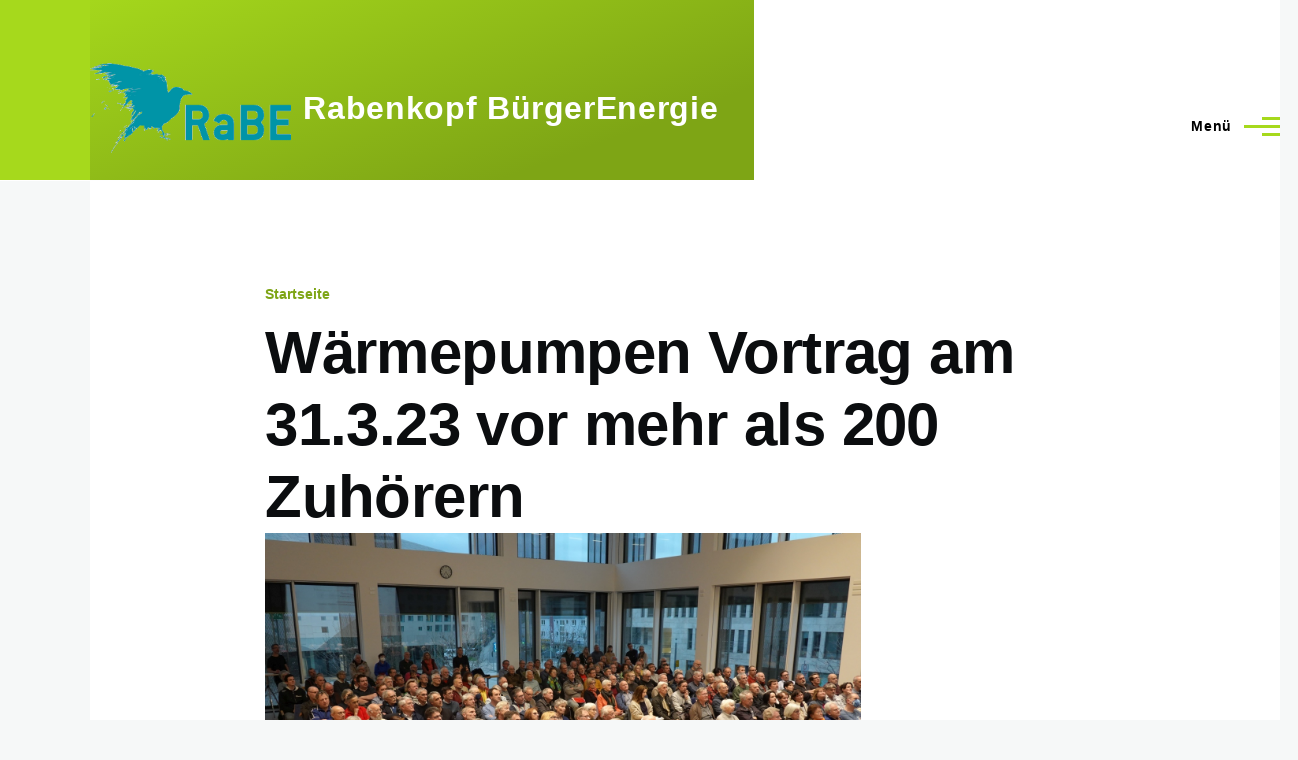

--- FILE ---
content_type: text/html; charset=UTF-8
request_url: https://www.rabenkopf-energie.de/w%C3%A4rmepumpen-vortrag-am-31323-vor-mehr-als-200-zuh%C3%B6rern
body_size: 5973
content:
<!DOCTYPE html>
<html lang="de" dir="ltr" style="--color--primary-hue:76;--color--primary-saturation:77%;--color--primary-lightness:48">
  <head>
    <meta charset="utf-8" />
<meta name="Generator" content="Drupal 10 (https://www.drupal.org)" />
<meta name="MobileOptimized" content="width" />
<meta name="HandheldFriendly" content="true" />
<meta name="viewport" content="width=device-width, initial-scale=1.0" />
<link rel="icon" href="/sites/default/files/rabe_icon_0_1.ico" type="image/vnd.microsoft.icon" />
<link rel="canonical" href="https://www.rabenkopf-energie.de/w%C3%A4rmepumpen-vortrag-am-31323-vor-mehr-als-200-zuh%C3%B6rern" />
<link rel="shortlink" href="https://www.rabenkopf-energie.de/node/178" />

    <title>Wärmepumpen Vortrag am 31.3.23 vor mehr als 200 Zuhörern | Rabenkopf BürgerEnergie</title>
    <link rel="stylesheet" media="all" href="/sites/default/files/css/css_--i3uX0MIrXobipUy1BePqdXxuJLB84kXjC45cjNq1Q.css?delta=0&amp;language=de&amp;theme=olivero&amp;include=eJxdyUEKwCAMBMAPKb5p1WADaQKJKP6-l9JDrzMmvMitDLEKyTGPsI5kLysWD0w2zUHNtMPPl0HwdmWFu-2_bu6U4sSku1QEPZbEKTE" />
<link rel="stylesheet" media="all" href="/sites/default/files/css/css_EDrtXD6nFLV5OG0dm5I3-UKPWgr0yA2xXzC0QCAZNDM.css?delta=1&amp;language=de&amp;theme=olivero&amp;include=eJxdyUEKwCAMBMAPKb5p1WADaQKJKP6-l9JDrzMmvMitDLEKyTGPsI5kLysWD0w2zUHNtMPPl0HwdmWFu-2_bu6U4sSku1QEPZbEKTE" />

    
    
<link rel="preload" href="/core/themes/olivero/fonts/metropolis/Metropolis-Regular.woff2" as="font" type="font/woff2" crossorigin>
<link rel="preload" href="/core/themes/olivero/fonts/metropolis/Metropolis-SemiBold.woff2" as="font" type="font/woff2" crossorigin>
<link rel="preload" href="/core/themes/olivero/fonts/metropolis/Metropolis-Bold.woff2" as="font" type="font/woff2" crossorigin>
<link rel="preload" href="/core/themes/olivero/fonts/lora/lora-v14-latin-regular.woff2" as="font" type="font/woff2" crossorigin>
    <noscript><link rel="stylesheet" href="/core/themes/olivero/css/components/navigation/nav-primary-no-js.css?t8larq" />
</noscript>
  </head>
  <body class="is-always-mobile-nav path-node page-node-type-article">
        <a href="#main-content" class="visually-hidden focusable skip-link">
      Direkt zum Inhalt
    </a>
    
      <div class="dialog-off-canvas-main-canvas" data-off-canvas-main-canvas>
    
<div id="page-wrapper" class="page-wrapper">
  <div id="page">

          <header id="header" class="site-header" data-drupal-selector="site-header" role="banner">

                <div class="site-header__fixable" data-drupal-selector="site-header-fixable">
          <div class="site-header__initial">
            <button class="sticky-header-toggle" data-drupal-selector="sticky-header-toggle" role="switch" aria-controls="site-header__inner" aria-label="Angeheftete Kopfzeile" aria-checked="false">
              <span class="sticky-header-toggle__icon">
                <span></span>
                <span></span>
                <span></span>
              </span>
            </button>
          </div>

                    <div id="site-header__inner" class="site-header__inner" data-drupal-selector="site-header-inner">
            <div class="container site-header__inner__container">

              


<div id="block-olivero-site-branding" class="site-branding block block-system block-system-branding-block">
  
    
    <div class="site-branding__inner">
          <a href="/" rel="home" class="site-branding__logo">
        <img src="/sites/default/files/rabe_logo_300x134_blaugruen_1.png" alt="Startseite" fetchpriority="high" />
      </a>
              <div class="site-branding__text">
        <div class="site-branding__name">
          <a href="/" title="Startseite" rel="home">Rabenkopf BürgerEnergie</a>
        </div>
      </div>
      </div>
</div>

<div class="header-nav-overlay" data-drupal-selector="header-nav-overlay"></div>


                              <div class="mobile-buttons" data-drupal-selector="mobile-buttons">
                  <button class="mobile-nav-button" data-drupal-selector="mobile-nav-button" aria-label="Hauptmenü" aria-controls="header-nav" aria-expanded="false">
                    <span class="mobile-nav-button__label">Menü</span>
                    <span class="mobile-nav-button__icon"></span>
                  </button>
                </div>

                <div id="header-nav" class="header-nav" data-drupal-selector="header-nav">
                  
<div class="search-block-form block block-search-narrow" data-drupal-selector="search-block-form" id="block-olivero-search-form-narrow" role="search">
  
    
      <div class="content">
      <form action="/search/node" method="get" id="search-block-form" accept-charset="UTF-8" class="search-form search-block-form">
  <div class="js-form-item form-item js-form-type-search form-item-keys js-form-item-keys form-no-label">
      <label for="edit-keys" class="form-item__label visually-hidden">Suche</label>
        <input title="Die Begriffe eingeben, nach denen gesucht werden soll." placeholder="Nach Keyword oder Wortbestandteil suchen" data-drupal-selector="edit-keys" type="search" id="edit-keys" name="keys" value="" size="15" maxlength="128" class="form-search form-element form-element--type-search form-element--api-search" />

        </div>
<div data-drupal-selector="edit-actions" class="form-actions js-form-wrapper form-wrapper" id="edit-actions"><button class="button--primary search-form__submit button js-form-submit form-submit" data-drupal-selector="edit-submit" type="submit" id="edit-submit" value="Suche">
    <span class="icon--search"></span>
    <span class="visually-hidden">Suche</span>
</button>

</div>

</form>

    </div>
  </div>
<nav  id="block-olivero-main-menu" class="primary-nav block block-menu navigation menu--main" aria-labelledby="block-olivero-main-menu-menu" role="navigation">
            
  <h2 class="visually-hidden block__title" id="block-olivero-main-menu-menu">Hauptnavigation</h2>
  
        


          
        
    <ul  class="menu primary-nav__menu primary-nav__menu--level-1" data-drupal-selector="primary-nav-menu--level-1">
            
                          
        
        
        <li class="menu-firstchild primary-nav__menu-item primary-nav__menu-item--link primary-nav__menu-item--level-1 primary-nav__menu-item--has-children" data-drupal-selector="primary-nav-menu-item-has-children">
                              
                      <a href="/rabemobil-registrierung-und-buchung" title="Registrieren und Buchen" class="primary-nav__menu-link primary-nav__menu-link--link primary-nav__menu-link--level-1 primary-nav__menu-link--has-children" data-drupal-selector="primary-nav-menu-link-has-children">            <span class="primary-nav__menu-link-inner primary-nav__menu-link-inner--level-1">RaBEmobil</span>
          </a>

                                                        
                <button class="primary-nav__button-toggle" data-drupal-selector="primary-nav-submenu-toggle-button" aria-controls="primary-menu-item-1" aria-expanded="false" aria-hidden="true" tabindex="-1">
                  <span class="visually-hidden">Unternavigation von RaBEmobil</span>
                  <span class="icon--menu-toggle"></span>
                </button>
              
                                      
              <span data-drupal-selector="primary-nav-menu-🥕" class="primary-nav__menu-🥕"></span>
    
    <ul  class="menu primary-nav__menu primary-nav__menu--level-2" data-drupal-selector="primary-nav-menu--level-2" id="primary-menu-item-1">
            
                          
        
        
        <li class="primary-nav__menu-item primary-nav__menu-item--link primary-nav__menu-item--level-2">
                              
                      <a href="/rabemobil-registrierung-und-buchung" class="primary-nav__menu-link primary-nav__menu-link--link primary-nav__menu-link--level-2" data-drupal-link-system-path="node/79">            <span class="primary-nav__menu-link-inner primary-nav__menu-link-inner--level-2">Registrierung und Buchung</span>
          </a>

            
                  </li>
      
                          
        
        
        <li class="primary-nav__menu-item primary-nav__menu-item--link primary-nav__menu-item--level-2">
                              
                      <a href="/neuer-ion" class="primary-nav__menu-link primary-nav__menu-link--link primary-nav__menu-link--level-2" data-drupal-link-system-path="node/190">            <span class="primary-nav__menu-link-inner primary-nav__menu-link-inner--level-2">Neuer iOn</span>
          </a>

            
                  </li>
      
                          
        
        
        <li class="primary-nav__menu-item primary-nav__menu-item--link primary-nav__menu-item--level-2">
                              
                      <a href="/preisliste" class="primary-nav__menu-link primary-nav__menu-link--link primary-nav__menu-link--level-2" data-drupal-link-system-path="node/76">            <span class="primary-nav__menu-link-inner primary-nav__menu-link-inner--level-2">Preisliste</span>
          </a>

            
                  </li>
      
                          
        
        
        <li class="primary-nav__menu-item primary-nav__menu-item--link primary-nav__menu-item--level-2">
                              
                      <a href="/faq-fragen-und-antworten" class="primary-nav__menu-link primary-nav__menu-link--link primary-nav__menu-link--level-2" data-drupal-link-system-path="node/74">            <span class="primary-nav__menu-link-inner primary-nav__menu-link-inner--level-2">FAQ (Fragen und Antworten)</span>
          </a>

            
                  </li>
      
                          
        
        
        <li class="primary-nav__menu-item primary-nav__menu-item--link primary-nav__menu-item--level-2">
                              
                      <a href="/kurzanleitung-ioniq" class="primary-nav__menu-link primary-nav__menu-link--link primary-nav__menu-link--level-2" data-drupal-link-system-path="node/157">            <span class="primary-nav__menu-link-inner primary-nav__menu-link-inner--level-2">Kurzanleitung IONIQ</span>
          </a>

            
                  </li>
      
                          
        
        
        <li class="primary-nav__menu-item primary-nav__menu-item--link primary-nav__menu-item--level-2">
                              
                      <a href="/kurzanleitung-opel-corsa" class="primary-nav__menu-link primary-nav__menu-link--link primary-nav__menu-link--level-2" data-drupal-link-system-path="node/169">            <span class="primary-nav__menu-link-inner primary-nav__menu-link-inner--level-2">Kurzanleitung Opel Corsa</span>
          </a>

            
                  </li>
      
                          
        
        
        <li class="primary-nav__menu-item primary-nav__menu-item--link primary-nav__menu-item--level-2">
                              
                      <a href="/kurzanleitung-peugeot-ion" class="primary-nav__menu-link primary-nav__menu-link--link primary-nav__menu-link--level-2" data-drupal-link-system-path="node/75">            <span class="primary-nav__menu-link-inner primary-nav__menu-link-inner--level-2">Kurzanleitung Peugeot iOn</span>
          </a>

            
                  </li>
      
                          
        
        
        <li class="primary-nav__menu-item primary-nav__menu-item--link primary-nav__menu-item--level-2">
                              
                      <a href="/kurzanleitung-renault-zoe" class="primary-nav__menu-link primary-nav__menu-link--link primary-nav__menu-link--level-2" data-drupal-link-system-path="node/133">            <span class="primary-nav__menu-link-inner primary-nav__menu-link-inner--level-2">Kurzanleitung Renault Zoe</span>
          </a>

            
                  </li>
      
                          
        
        
        <li class="primary-nav__menu-item primary-nav__menu-item--link primary-nav__menu-item--level-2">
                              
                      <a href="/kurzanleitung-skoda" class="primary-nav__menu-link primary-nav__menu-link--link primary-nav__menu-link--level-2" data-drupal-link-system-path="node/167">            <span class="primary-nav__menu-link-inner primary-nav__menu-link-inner--level-2">Kurzanleitung Skoda</span>
          </a>

            
                  </li>
          </ul>
  
            
                  </li>
      
                          
        
        
        <li class="primary-nav__menu-item primary-nav__menu-item--link primary-nav__menu-item--level-1 primary-nav__menu-item--has-children" data-drupal-selector="primary-nav-menu-item-has-children">
                              
                      <a href="/rabestrom-gr%C3%BCnpower" class="primary-nav__menu-link primary-nav__menu-link--link primary-nav__menu-link--level-1 primary-nav__menu-link--has-children" data-drupal-selector="primary-nav-menu-link-has-children" data-drupal-link-system-path="node/94">            <span class="primary-nav__menu-link-inner primary-nav__menu-link-inner--level-1">RaBEStrom grün.power</span>
          </a>

                                                        
                <button class="primary-nav__button-toggle" data-drupal-selector="primary-nav-submenu-toggle-button" aria-controls="primary-menu-item-12" aria-expanded="false" aria-hidden="true" tabindex="-1">
                  <span class="visually-hidden">Unternavigation von RaBEStrom grün.power</span>
                  <span class="icon--menu-toggle"></span>
                </button>
              
                                      
              <span data-drupal-selector="primary-nav-menu-🥕" class="primary-nav__menu-🥕"></span>
    
    <ul  class="menu primary-nav__menu primary-nav__menu--level-2" data-drupal-selector="primary-nav-menu--level-2" id="primary-menu-item-12">
            
                          
        
        
        <li class="primary-nav__menu-item primary-nav__menu-item--link primary-nav__menu-item--level-2">
                              
                      <a href="/gr%C3%BCnpower-%C3%B6kostrom-wurde-ausgezeichnet" class="primary-nav__menu-link primary-nav__menu-link--link primary-nav__menu-link--level-2" data-drupal-link-system-path="node/164">            <span class="primary-nav__menu-link-inner primary-nav__menu-link-inner--level-2">Auszeichnung (Robin Wood)</span>
          </a>

            
                  </li>
      
                          
        
        
        <li class="primary-nav__menu-item primary-nav__menu-item--link primary-nav__menu-item--level-2">
                              
                      <a href="/faq" class="primary-nav__menu-link primary-nav__menu-link--link primary-nav__menu-link--level-2" data-drupal-link-system-path="node/93">            <span class="primary-nav__menu-link-inner primary-nav__menu-link-inner--level-2">FAQ (Fragen und Antworten)</span>
          </a>

            
                  </li>
      
                          
        
        
        <li class="primary-nav__menu-item primary-nav__menu-item--link primary-nav__menu-item--level-2">
                              
                      <a href="/gr%C3%BCnpower-video-kompromisslos-echter-%C3%B6kostrom" class="primary-nav__menu-link primary-nav__menu-link--link primary-nav__menu-link--level-2" data-drupal-link-system-path="node/152">            <span class="primary-nav__menu-link-inner primary-nav__menu-link-inner--level-2">Video</span>
          </a>

            
                  </li>
          </ul>
  
            
                  </li>
      
                          
        
        
        <li class="menu-firstchild primary-nav__menu-item primary-nav__menu-item--link primary-nav__menu-item--level-1 primary-nav__menu-item--has-children" data-drupal-selector="primary-nav-menu-item-has-children">
                              
                      <a href="/die-ziele-der-rabenkopf-b%C3%BCrgerenergie" class="primary-nav__menu-link primary-nav__menu-link--link primary-nav__menu-link--level-1 primary-nav__menu-link--has-children" data-drupal-selector="primary-nav-menu-link-has-children">            <span class="primary-nav__menu-link-inner primary-nav__menu-link-inner--level-1">Über uns</span>
          </a>

                                                        
                <button class="primary-nav__button-toggle" data-drupal-selector="primary-nav-submenu-toggle-button" aria-controls="primary-menu-item-123" aria-expanded="false" aria-hidden="true" tabindex="-1">
                  <span class="visually-hidden">Unternavigation von Über uns</span>
                  <span class="icon--menu-toggle"></span>
                </button>
              
                                      
              <span data-drupal-selector="primary-nav-menu-🥕" class="primary-nav__menu-🥕"></span>
    
    <ul  class="menu primary-nav__menu primary-nav__menu--level-2" data-drupal-selector="primary-nav-menu--level-2" id="primary-menu-item-123">
            
                          
        
        
        <li class="primary-nav__menu-item primary-nav__menu-item--link primary-nav__menu-item--level-2">
                              
                      <a href="/die-ziele-der-rabenkopf-b%C3%BCrgerenergie" class="primary-nav__menu-link primary-nav__menu-link--link primary-nav__menu-link--level-2" data-drupal-link-system-path="node/7">            <span class="primary-nav__menu-link-inner primary-nav__menu-link-inner--level-2">Unsere Ziele</span>
          </a>

            
                  </li>
      
                          
        
        
        <li class="primary-nav__menu-item primary-nav__menu-item--link primary-nav__menu-item--level-2">
                              
                      <a href="/organisation" class="primary-nav__menu-link primary-nav__menu-link--link primary-nav__menu-link--level-2" data-drupal-link-system-path="node/11">            <span class="primary-nav__menu-link-inner primary-nav__menu-link-inner--level-2">Unsere Organisation</span>
          </a>

            
                  </li>
      
                          
        
        
        <li class="primary-nav__menu-item primary-nav__menu-item--link primary-nav__menu-item--level-2">
                              
                      <a href="/die-gesch%C3%A4ftsidee-der-rabenkopf-b%C3%BCrgerenergie" class="primary-nav__menu-link primary-nav__menu-link--link primary-nav__menu-link--level-2" data-drupal-link-system-path="node/4">            <span class="primary-nav__menu-link-inner primary-nav__menu-link-inner--level-2">Unsere Geschäftsidee</span>
          </a>

            
                  </li>
      
                          
        
        
        <li class="primary-nav__menu-item primary-nav__menu-item--link primary-nav__menu-item--level-2">
                              
                      <a href="/was-ist-eine-genossenschaft" class="primary-nav__menu-link primary-nav__menu-link--link primary-nav__menu-link--level-2" data-drupal-link-system-path="node/6">            <span class="primary-nav__menu-link-inner primary-nav__menu-link-inner--level-2">Was ist eine Genossenschaft?</span>
          </a>

            
                  </li>
      
                          
        
        
        <li class="primary-nav__menu-item primary-nav__menu-item--link primary-nav__menu-item--level-2">
                              
                      <a href="/mitglied-werden" class="primary-nav__menu-link primary-nav__menu-link--link primary-nav__menu-link--level-2" data-drupal-link-system-path="node/12">            <span class="primary-nav__menu-link-inner primary-nav__menu-link-inner--level-2">Mitglied werden</span>
          </a>

            
                  </li>
      
                          
        
        
        <li class="primary-nav__menu-item primary-nav__menu-item--link primary-nav__menu-item--level-2">
                              
                      <a href="/rabe-arbeitsgruppen" class="primary-nav__menu-link primary-nav__menu-link--link primary-nav__menu-link--level-2" data-drupal-link-system-path="node/49">            <span class="primary-nav__menu-link-inner primary-nav__menu-link-inner--level-2">Die RaBE Arbeitsgruppen II</span>
          </a>

            
                  </li>
      
                          
        
        
        <li class="primary-nav__menu-item primary-nav__menu-item--link primary-nav__menu-item--level-2">
                              
                      <a href="/rabe-hat-geburtstag" class="primary-nav__menu-link primary-nav__menu-link--link primary-nav__menu-link--level-2" data-drupal-link-system-path="node/195">            <span class="primary-nav__menu-link-inner primary-nav__menu-link-inner--level-2">RaBE hat Geburtstag</span>
          </a>

            
                  </li>
      
                          
        
        
        <li class="primary-nav__menu-item primary-nav__menu-item--link primary-nav__menu-item--level-2">
                              
                      <a href="/node/198" class="primary-nav__menu-link primary-nav__menu-link--link primary-nav__menu-link--level-2" data-drupal-link-system-path="node/198">            <span class="primary-nav__menu-link-inner primary-nav__menu-link-inner--level-2">RaBE nimmt Abschied</span>
          </a>

            
                  </li>
          </ul>
  
            
                  </li>
      
                          
        
        
        <li class="menu-firstchild primary-nav__menu-item primary-nav__menu-item--link primary-nav__menu-item--level-1 primary-nav__menu-item--has-children" data-drupal-selector="primary-nav-menu-item-has-children">
                              
                      <a href="/taxonomy/term/21" class="primary-nav__menu-link primary-nav__menu-link--link primary-nav__menu-link--level-1 primary-nav__menu-link--has-children" data-drupal-selector="primary-nav-menu-link-has-children">            <span class="primary-nav__menu-link-inner primary-nav__menu-link-inner--level-1">Projekte</span>
          </a>

                                                        
                <button class="primary-nav__button-toggle" data-drupal-selector="primary-nav-submenu-toggle-button" aria-controls="primary-menu-item-1234" aria-expanded="false" aria-hidden="true" tabindex="-1">
                  <span class="visually-hidden">Unternavigation von Projekte</span>
                  <span class="icon--menu-toggle"></span>
                </button>
              
                                      
              <span data-drupal-selector="primary-nav-menu-🥕" class="primary-nav__menu-🥕"></span>
    
    <ul  class="menu primary-nav__menu primary-nav__menu--level-2" data-drupal-selector="primary-nav-menu--level-2" id="primary-menu-item-1234">
            
                          
        
        
        <li class="primary-nav__menu-item primary-nav__menu-item--link primary-nav__menu-item--level-2">
                              
                      <a href="/taxonomy/term/21" class="primary-nav__menu-link primary-nav__menu-link--link primary-nav__menu-link--level-2" data-drupal-link-system-path="taxonomy/term/21">            <span class="primary-nav__menu-link-inner primary-nav__menu-link-inner--level-2">Balkon PV</span>
          </a>

            
                  </li>
      
                          
        
        
        <li class="primary-nav__menu-item primary-nav__menu-item--link primary-nav__menu-item--level-2">
                              
                      <a href="/taxonomy/term/22" class="primary-nav__menu-link primary-nav__menu-link--link primary-nav__menu-link--level-2" data-drupal-link-system-path="taxonomy/term/22">            <span class="primary-nav__menu-link-inner primary-nav__menu-link-inner--level-2">Mieterstrom</span>
          </a>

            
                  </li>
      
                          
        
        
        <li class="primary-nav__menu-item primary-nav__menu-item--link primary-nav__menu-item--level-2">
                              
                      <a href="/projekte/pilotprojekt-rabe-solardach" class="primary-nav__menu-link primary-nav__menu-link--link primary-nav__menu-link--level-2" data-drupal-link-system-path="taxonomy/term/6">            <span class="primary-nav__menu-link-inner primary-nav__menu-link-inner--level-2">Pilotprojekt RaBE Solardach</span>
          </a>

            
                  </li>
      
                          
        
        
        <li class="primary-nav__menu-item primary-nav__menu-item--link primary-nav__menu-item--level-2">
                              
                      <a href="/projekte/private-projekte" class="primary-nav__menu-link primary-nav__menu-link--link primary-nav__menu-link--level-2" data-drupal-link-system-path="taxonomy/term/13">            <span class="primary-nav__menu-link-inner primary-nav__menu-link-inner--level-2">Private Projekte</span>
          </a>

            
                  </li>
      
                          
        
        
        <li class="primary-nav__menu-item primary-nav__menu-item--link primary-nav__menu-item--level-2">
                              
                      <a href="/projekte/rabemobil-news" class="primary-nav__menu-link primary-nav__menu-link--link primary-nav__menu-link--level-2" data-drupal-link-system-path="taxonomy/term/14">            <span class="primary-nav__menu-link-inner primary-nav__menu-link-inner--level-2">RaBEmobil News</span>
          </a>

            
                  </li>
      
                          
        
        
        <li class="primary-nav__menu-item primary-nav__menu-item--link primary-nav__menu-item--level-2">
                              
                      <a href="/projekte/geplante-projekte" class="primary-nav__menu-link primary-nav__menu-link--link primary-nav__menu-link--level-2" data-drupal-link-system-path="taxonomy/term/2">            <span class="primary-nav__menu-link-inner primary-nav__menu-link-inner--level-2">Geplante Projekte</span>
          </a>

            
                  </li>
          </ul>
  
            
                  </li>
      
                          
        
        
        <li class="primary-nav__menu-item primary-nav__menu-item--link primary-nav__menu-item--level-1">
                              
                      <a href="/taxonomy/term/25" class="primary-nav__menu-link primary-nav__menu-link--link primary-nav__menu-link--level-1" data-drupal-selector="primary-nav-menu-link-has-children" data-drupal-link-system-path="taxonomy/term/25">            <span class="primary-nav__menu-link-inner primary-nav__menu-link-inner--level-1">Veranstaltungen</span>
          </a>

            
                  </li>
      
                          
        
        
        <li class="primary-nav__menu-item primary-nav__menu-item--link primary-nav__menu-item--level-1">
                              
                      <a href="/taxonomy/term/16" class="primary-nav__menu-link primary-nav__menu-link--link primary-nav__menu-link--level-1" data-drupal-selector="primary-nav-menu-link-has-children" data-drupal-link-system-path="taxonomy/term/16">            <span class="primary-nav__menu-link-inner primary-nav__menu-link-inner--level-1">Wärmepumpen</span>
          </a>

            
                  </li>
          </ul>
  


  </nav>


                  

  <div class="region region--secondary-menu">
    <div class="search-block-form block block-search-wide" data-drupal-selector="search-block-form-2" id="block-olivero-search-form-wide" role="search">
  
    
      <button class="block-search-wide__button" aria-label="Suchformular" data-drupal-selector="block-search-wide-button">
      <svg xmlns="http://www.w3.org/2000/svg" width="22" height="23" viewBox="0 0 22 23">
  <path fill="currentColor" d="M21.7,21.3l-4.4-4.4C19,15.1,20,12.7,20,10c0-5.5-4.5-10-10-10S0,4.5,0,10s4.5,10,10,10c2.1,0,4.1-0.7,5.8-1.8l4.5,4.5c0.4,0.4,1,0.4,1.4,0S22.1,21.7,21.7,21.3z M10,18c-4.4,0-8-3.6-8-8s3.6-8,8-8s8,3.6,8,8S14.4,18,10,18z"/>
</svg>
      <span class="block-search-wide__button-close"></span>
    </button>

        <div class="block-search-wide__wrapper" data-drupal-selector="block-search-wide-wrapper" tabindex="-1">
      <div class="block-search-wide__container">
        <div class="block-search-wide__grid">
          <form action="/search/node" method="get" id="search-block-form--2" accept-charset="UTF-8" class="search-form search-block-form">
  <div class="js-form-item form-item js-form-type-search form-item-keys js-form-item-keys form-no-label">
      <label for="edit-keys--2" class="form-item__label visually-hidden">Suche</label>
        <input title="Die Begriffe eingeben, nach denen gesucht werden soll." placeholder="Nach Keyword oder Wortbestandteil suchen" data-drupal-selector="edit-keys" type="search" id="edit-keys--2" name="keys" value="" size="15" maxlength="128" class="form-search form-element form-element--type-search form-element--api-search" />

        </div>
<div data-drupal-selector="edit-actions" class="form-actions js-form-wrapper form-wrapper" id="edit-actions--2"><button class="button--primary search-form__submit button js-form-submit form-submit" data-drupal-selector="edit-submit" type="submit" id="edit-submit--2" value="Suche">
    <span class="icon--search"></span>
    <span class="visually-hidden">Suche</span>
</button>

</div>

</form>

        </div>
      </div>
    </div>
  </div>
<nav  id="block-olivero-account-menu" class="block block-menu navigation menu--account secondary-nav" aria-labelledby="block-olivero-account-menu-menu" role="navigation">
            
  <span class="visually-hidden" id="block-olivero-account-menu-menu">Benutzermenü</span>
  
        


          <ul class="menu secondary-nav__menu secondary-nav__menu--level-1">
            
                          
        
        
        <li class="secondary-nav__menu-item secondary-nav__menu-item--link secondary-nav__menu-item--level-1">
          <a href="/user/login" class="secondary-nav__menu-link secondary-nav__menu-link--link secondary-nav__menu-link--level-1" data-drupal-link-system-path="user/login">Anmelden</a>

                  </li>
      
                          
        
        
        <li class="secondary-nav__menu-item secondary-nav__menu-item--link secondary-nav__menu-item--level-1">
          <a href="/impressum" class="secondary-nav__menu-link secondary-nav__menu-link--link secondary-nav__menu-link--level-1" data-drupal-link-system-path="node/18">Impressum</a>

                  </li>
      
                          
        
        
        <li class="secondary-nav__menu-item secondary-nav__menu-item--link secondary-nav__menu-item--level-1">
          <a href="/datenschutzerkl%C3%A4rung" class="secondary-nav__menu-link secondary-nav__menu-link--link secondary-nav__menu-link--level-1" data-drupal-link-system-path="node/19">Datenschutz</a>

                  </li>
          </ul>
  


  </nav>

  </div>

                </div>
                          </div>
          </div>
        </div>
      </header>
    
    <div id="main-wrapper" class="layout-main-wrapper layout-container">
      <div id="main" class="layout-main">
        <div class="main-content">
          <a id="main-content" tabindex="-1"></a>
          
          <div class="main-content__container container">
            

  <div class="region region--highlighted grid-full layout--pass--content-medium">
    <div data-drupal-messages-fallback class="hidden messages-list"></div>

  </div>

            

  <div class="region region--breadcrumb grid-full layout--pass--content-medium">
    

<div id="block-olivero-breadcrumbs" class="block block-system block-system-breadcrumb-block">
  
    
      <div class="block__content">
        <nav class="breadcrumb" role="navigation" aria-labelledby="system-breadcrumb">
    <h2 id="system-breadcrumb" class="visually-hidden">Pfadnavigation</h2>
    <div class="breadcrumb__content">
      <ol class="breadcrumb__list">
                  <li class="breadcrumb__item">
                          <a href="/" class="breadcrumb__link">Startseite</a>
                      </li>
              </ol>
    </div>
  </nav>

    </div>
  </div>

  </div>


                          <main role="main">
                

  <div class="region region--content-above grid-full layout--pass--content-medium">
    

<div id="block-olivero-page-title" class="block block-core block-page-title-block">
  
  

  <h1 class="title page-title">
<span>Wärmepumpen Vortrag am 31.3.23 vor mehr als 200 Zuhörern</span>
</h1>


  
</div>

  </div>

                

  <div class="region region--content grid-full layout--pass--content-medium" id="content">
    

<div id="block-pixture-reloaded-system-main" class="block block-system block-system-main-block">
  
    
      <div class="block__content">
      

<article data-history-node-id="178" class="node node--type-article grid-full node--promoted node--view-mode-full">
  <header class="layout--content-narrow">
    
          
      </header>
  <div class="node__content layout--content-narrow">
        
            <div class="text-content clearfix field field--name-body field--type-text-with-summary field--label-hidden field__item"><p><img src="/sites/default/files/pictures/Vortrag%20WP.jpg" alt width="596" height="397"><br>Überraschend viele Besucher der Veranstaltung machten einen Raumwechsel notwendig: Der Vortrag "Nachhaltiges Heizen: Wärmepumpen in Bestandsgebäuden" fand im Großen Saal des WBZ statt. Referent Dr. Peter Klafka - ausgewiesener Experte der Energiewirtschaft und als solcher Geschäftsführer eines mittelständischen Unternehmens begann seine Ausführungen mit einer Gegenüberstellung von <strong>Mythen und Fakten zur Wärmepumpe:</strong><br><strong><img src="/sites/default/files/pictures/Mythos.jpg" alt width="660" height="414"></strong>Diese Fakten werden fachkundig im Detail erläutert - so passt im Gegensatz zur Stromerzeugung durch Photovoltaik die Jahresertragskurve der Windkraft durchaus zum Anforderungsprofil der Wärmepumpen für den Heizungseinsatz.<br>Die weiteren Kapitel <strong>Grundwissen Heizung</strong> (Vorlauftemperatur, Heizkennlinie u.a.m.), <strong>Funktion, Einsatz und Effizienz von Wärmepumpen</strong> sowie <strong>Handlungsanleitungen</strong> zur Ermittlung&nbsp; und Optimierung von maßgeblichen Parametern der eigenen Heizung halten die Konzentration bei den ZuhörerInnen - viele sicher BewohnerInnen von Eigenheimen - auch nach 90 Minuten hoch. Installationsoptionen sowohl für klassische Heizkörper als auch für echte Alternativen der Fußbodenheizung, ergänzt durch den Hinweis auf die umfangreichen Fördermaßnahmen der BAFA (Bundesamt für Wirtschaft und Ausfuhrkontrolle) stimmen die Zuhörerschaft zuversichtlich für eine erfolgreiche Energiewende auch in Wohngebäuden - wenn man den lang anhaltenden Applaus für den Vortrag von Dr. Peter Klafka nach intensiven anderthalb Stunden so interpretieren möchte.</p>
<p>Wer den Vortrag im Detail nachlesen möchte, findet ihn zum Download am Ende des Artikels</p>
</div>
      
  <div class="field field--name-field-dokumente field--type-file field--label-above">
    <div class="field__label">Dokumente</div>
          <div class="field__items">
              <div class="field__item"><span class="file file--mime-application-pdf file--application-pdf"><a href="/sites/default/files/dokumente/W%C3%A4rmepumpen_Ingelheim.pdf" type="application/pdf">Wärmepumpen_Ingelheim.pdf</a></span>
  <span>(1.06 MB)</span>
</div>
              </div>
      </div>

  <div class="field field--name-field-schwerpunkt-themen field--type-entity-reference field--label-above">
    <div class="field__label">Schwerpunkt-Themen</div>
          <div class="field__items">
              <div class="field__item"><a href="/taxonomy/term/25" hreflang="de">Veranstaltungen</a></div>
          <div class="field__item"><a href="/taxonomy/term/16" hreflang="de">Wärmepumpen</a></div>
              </div>
      </div>

  </div>
  </article>

    </div>
  </div>

  </div>

              </main>
                        
          </div>
        </div>
        <div class="social-bar">
          
        </div>
      </div>
    </div>

    <footer class="site-footer">
      <div class="site-footer__inner container">
        


        
      </div>
    </footer>

    <div class="overlay" data-drupal-selector="overlay"></div>

  </div>
</div>

  </div>

    
    <script type="application/json" data-drupal-selector="drupal-settings-json">{"path":{"baseUrl":"\/","pathPrefix":"","currentPath":"node\/178","currentPathIsAdmin":false,"isFront":false,"currentLanguage":"de"},"pluralDelimiter":"\u0003","suppressDeprecationErrors":true,"ajaxTrustedUrl":{"\/search\/node":true},"user":{"uid":0,"permissionsHash":"2c5a457733d56aa9e1da00fa3af96841fca21936e55ca0ccb3f227e4b767c4d3"}}</script>
<script src="/sites/default/files/js/js_HmOhFNRgs0JRtm-wwn0zJ0frOfwcWovd5stfq5qb_RY.js?scope=footer&amp;delta=0&amp;language=de&amp;theme=olivero&amp;include=eJzLz8ksSy3K10_PyU9KzNEtLqnMycxL18mHChenJhYlZ-iWZ6akAgBmbhB_"></script>

  </body>
</html>
